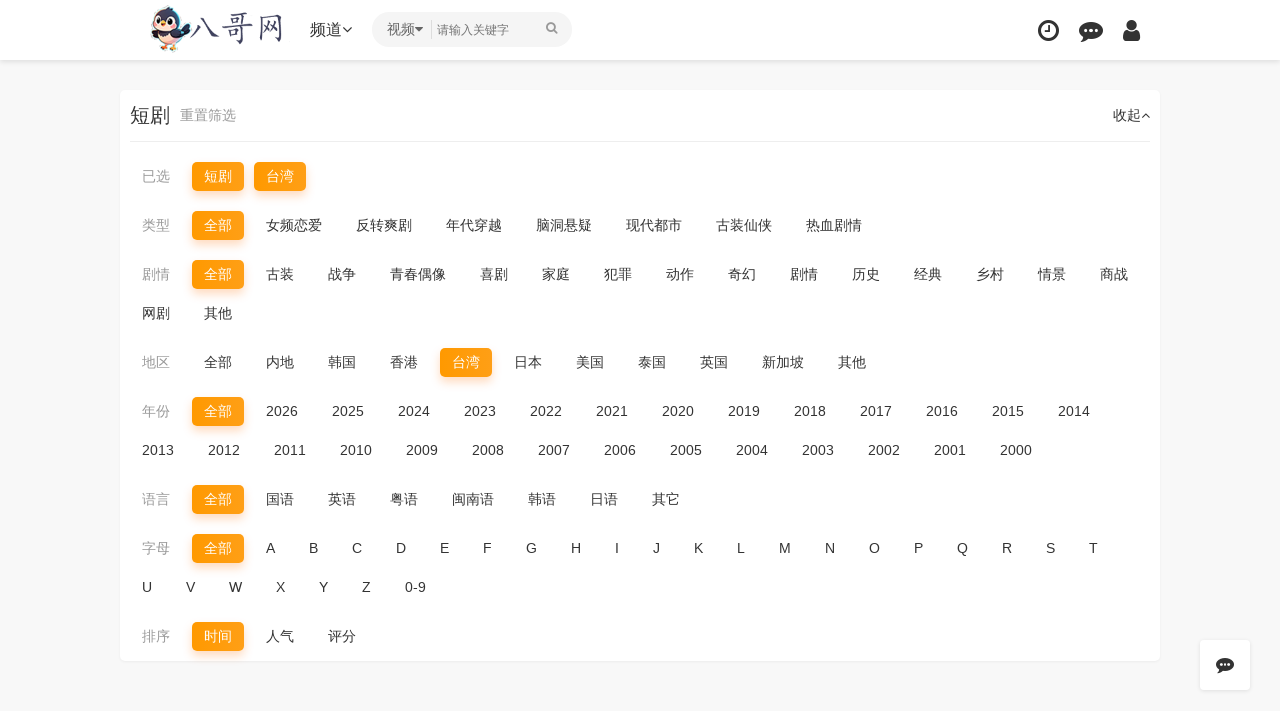

--- FILE ---
content_type: text/html; charset=utf-8
request_url: https://clyxmyw.com/vodshow/36-%E5%8F%B0%E6%B9%BE----------.html
body_size: 5312
content:
<!DOCTYPE html><html><head><meta http-equiv="Content-Type" content="text/html; charset=utf-8" /><title>台湾短剧高清完整版免费观看全集_第1页_热门短剧大全-八哥网</title><meta name="keywords" content="台湾台湾短剧高清完整版免费观看全集,热门短剧大全,第1页,八哥网" /><meta name="description" content="八哥网为你提供台湾短剧高清完整版免费观看全集。" /><meta name="renderer" content="webkit|ie-comp|ie-stand"><meta name="viewport" content="width=device-width, initial-scale=1.0, maximum-scale=1.0, user-scalable=0"><link rel="shortcut icon" href="/template/reying//images/favicon.png" type="image/x-icon"/><link rel="stylesheet" href="/template/reying/css/mytheme-font.css" type="text/css" /><link rel="stylesheet" href="/template/reying/css/mytheme-ui.css" type="text/css" /><link rel="stylesheet" href="/template/reying/css/mytheme-site.css" type="text/css" /><link rel="stylesheet" href="/template/reying/css/mytheme-share.css" type="text/css" /><link rel="stylesheet" href="/template/reying/css/mytheme-color.css" type="text/css" name="default" /><link rel="stylesheet" href="/template/reying/css/mytheme-color.css" type="text/css" name="skin" disabled/><link rel="stylesheet" href="/template/reying/css/mytheme-color1.css" type="text/css" name="skin" disabled/><link rel="stylesheet" href="/template/reying/css/mytheme-color2.css" type="text/css" name="skin" disabled/><link rel="stylesheet" href="/template/reying/css/mytheme-color3.css" type="text/css" name="skin" disabled/><script>var maccms={"path":"","mid":"","url":"www.clyxmyw.com","wapurl":"www.clyxmyw.com","mob_status":"0"};var myui={"tpl":"www.clyxmyw.com","shortapi":"","bdapi":"http://bdimg.share.baidu.com/static/api/js/share.js","thunderurl":"//open.thunderurl.com/thunder-link.js"};</script><script type="text/javascript" src="/template/reying/js/jquery.min.js?v=3.3.1"></script><script type="text/javascript" src="/template/reying/js/layer/layer.js?v3.1.1"></script><script type="text/javascript" src="/template/reying/js/mytheme-site.js"></script><script type="text/javascript" src="/template/reying/js/mytheme-ui.js"></script><script type="text/javascript" src="/template/reying/js/mytheme-cms.js"></script><script type="text/javascript" src="/static/js/home.js"></script><style type="text/css">body{ font-family:"Microsoft YaHei","微软雅黑","STHeiti","WenQuanYi Micro Hei", SimSun, sans-serif; padding-top: 90px;}.myui-header__top{ position: fixed;} body.active{padding-top: 60px;}[class*=col-],.myui-content__list li,.myui-vodlist__media.col li{ padding: 10px}.btn{ border-radius: 5px;}.myui-vodlist__thumb{ border-radius:5px; padding-top:150%; background: url(/template/reying/images/loading.gif) no-repeat;}.myui-vodlist__thumb.square{ padding-top: 100%; background: url(http://tva1.sinaimg.cn/large/0060lm7Tly1g5babop7czj30gb0e9tbc.jpg) no-repeat;}.myui-vodlist__thumb.wide{ padding-top: 60%; background: url(/template/reying/images/loading2.gif) no-repeat;}.myui-vodlist__thumb.actor{ padding-top: 140%;}.flickity-prev-next-button.previous{ left: 10px;}.flickity-prev-next-button.next{ right: 10px;}.myui-sidebar{ padding: 0 0 0 20px;}.myui-panel{ margin-bottom: 20px; border-radius: 5px;}.myui-panel-mb{ margin-bottom: 20px;}.myui-player__item .fixed{ width: 500px;}.myui-vodlist__text li a,.myui-vodlist__media li{ padding: 10px 0;}.myui-screen__list{ padding: 10px 10px 0;}.myui-screen__list li{ margin-bottom: 10px; margin-right: 10px;}.myui-page{ padding: 0 10px;}.myui-extra{ right: 20px; bottom: 30px;}@media (min-width: 1200px){.container{ max-width: 1920px;}.container{ padding-left: 120px; padding-right: 120px;}.container.min{ width: 1200px; padding: 0;}}@media (max-width: 767px){body,body.active{ padding-bottom: 50px;}[class*=col-],.myui-panel,.myui-content__list li{ padding: 5px}.flickity-prev-next-button.previous{ left: 5px;}.flickity-prev-next-button.next{ right: 5px;}.myui-vodlist__text li a,.myui-vodlist__media li{ padding: 10px 0;}.myui-screen__list{ padding: 10px 5px 0;}.myui-screen__list li{ margin-bottom: 5px; margin-right: 5px;}.myui-extra{ right: 20px; bottom: 50px;}.myui-page{ padding: 0 5px;}}.myui-topbg{ position: absolute; top: 0; left: 0; right: 0; width: 100%; }</style></head><body><header class="myui-header__top clearfix" id="header-top"><div class="container"><div class="row"><div class="myui-header_bd clearfix"><div class="myui-header__logo" style="padding-top: 5px;"><a class="logo" href="/"><img class="img-responsive hidden-xs" src="/upload/site/20251207-1/ed8014b731df3b3614dee771465c9411.png" style="width:150px;height:50px"/><img class="img-responsive visible-xs" src="/upload/site/20251207-1/ed8014b731df3b3614dee771465c9411.png" style="width:120px;height:40px"/></div><ul class="myui-header__menu nav-menu"><li class=" visible-inline-lg">首页</a></li><li class=" visible-inline-lg"><a href="/vodtype/1.html">电影</a></li><li class=" visible-inline-lg"><a href="/vodtype/2.html">电视剧</a></li><li class=" visible-inline-lg"><a href="/vodtype/3.html">综艺</a></li><li class=" visible-inline-lg"><a href="/vodtype/4.html">动漫</a></li><li class=" visible-inline-lg"><a href="/vodtype/35.html">动画片</a></li><li class="active visible-inline-lg"><a href="/vodtype/36.html">短剧</a></li><li class="dropdown-hover"><a href="javascript:;">频道<i class="fa fa-angle-down"></i></a><div class="dropdown-box bottom fadeInDown clearfix"><ul class="item nav-list clearfix"><li class="col-lg-5 col-md-5 col-sm-5 col-xs-3"><a class="btn btn-sm btn-block btn-default" href="/">首页</a></li><li class="col-lg-5 col-md-5 col-sm-5 col-xs-3"><a class="btn btn-sm btn-block btn-default" href="/vodtype/1.html">电影</a></li><li class="col-lg-5 col-md-5 col-sm-5 col-xs-3"><a class="btn btn-sm btn-block btn-default" href="/vodtype/2.html">电视剧</a></li><li class="col-lg-5 col-md-5 col-sm-5 col-xs-3"><a class="btn btn-sm btn-block btn-default" href="/vodtype/3.html">综艺</a></li><li class="col-lg-5 col-md-5 col-sm-5 col-xs-3"><a class="btn btn-sm btn-block btn-default" href="/vodtype/4.html">动漫</a></li><li class="col-lg-5 col-md-5 col-sm-5 col-xs-3"><a class="btn btn-sm btn-block btn-default" href="/vodtype/35.html">动画片</a></li><li class="col-lg-5 col-md-5 col-sm-5 col-xs-3"><a class="btn btn-sm btn-block btn-warm" href="/vodtype/36.html">短剧</a></li><li class="col-lg-5 col-md-5 col-sm-5 col-xs-3"><a class="btn btn-sm btn-block btn-default" href="/vodtype/6.html">动作片</a></li><li class="col-lg-5 col-md-5 col-sm-5 col-xs-3"><a class="btn btn-sm btn-block btn-default" href="/vodtype/7.html">喜剧片</a></li><li class="col-lg-5 col-md-5 col-sm-5 col-xs-3"><a class="btn btn-sm btn-block btn-default" href="/vodtype/8.html">爱情片</a></li><li class="col-lg-5 col-md-5 col-sm-5 col-xs-3"><a class="btn btn-sm btn-block btn-default" href="/vodtype/9.html">科幻片</a></li><li class="col-lg-5 col-md-5 col-sm-5 col-xs-3"><a class="btn btn-sm btn-block btn-default" href="/vodtype/10.html">恐怖片</a></li><li class="col-lg-5 col-md-5 col-sm-5 col-xs-3"><a class="btn btn-sm btn-block btn-default" href="/vodtype/11.html">剧情片</a></li><li class="col-lg-5 col-md-5 col-sm-5 col-xs-3"><a class="btn btn-sm btn-block btn-default" href="/vodtype/12.html">战争片</a></li><li class="col-lg-5 col-md-5 col-sm-5 col-xs-3"><a class="btn btn-sm btn-block btn-default" href="/vodtype/24.html">纪录片</a></li><li class="col-lg-5 col-md-5 col-sm-5 col-xs-3"><a class="btn btn-sm btn-block btn-default" href="/vodtype/44.html">香港电影</a></li><li class="col-lg-5 col-md-5 col-sm-5 col-xs-3"><a class="btn btn-sm btn-block btn-default" href="/vodtype/45.html">动漫电影</a></li><li class="col-lg-5 col-md-5 col-sm-5 col-xs-3"><a class="btn btn-sm btn-block btn-default" href="/vodtype/13.html">国产剧</a></li><li class="col-lg-5 col-md-5 col-sm-5 col-xs-3"><a class="btn btn-sm btn-block btn-default" href="/vodtype/14.html">港剧</a></li><li class="col-lg-5 col-md-5 col-sm-5 col-xs-3"><a class="btn btn-sm btn-block btn-default" href="/vodtype/15.html">台剧</a></li><li class="col-lg-5 col-md-5 col-sm-5 col-xs-3"><a class="btn btn-sm btn-block btn-default" href="/vodtype/16.html">日剧</a></li></ul></div></li></ul><script type="text/javascript" src="/template/reying/js/jquery.autocomplete.js"></script><div class="myui-header__search search-box"><a class="search-select dropdown-hover" href="javascript:;"><span class="text">视频</span><i class="fa fa-caret-down"></i><div class="dropdown-box bottom fadeInDown"><ul class="item"><li class="vod" data-action="/vodsearch/-------------.html">视频</li></ul></div></a><form id="search" name="search" method="get" action="/vodsearch/-------------.html" onSubmit="return qrsearch();"><input type="text" id="wd" name="wd" class="search_wd form-control" value="" placeholder="请输入关键字" autocomplete="off" style=" padding-left: 65px; background-color: ;" /><button class="submit search_submit" id="searchbutton" type="submit" name="submit"><i class="fa fa-search"></i></button></form><a class="search-close visible-xs" href="javascript:;"><i class="fa fa-close"></i></a><div class="search-dropdown-hot dropdown-box bottom fadeInDown"><div class="item"><p class="text-muted">热门搜索</p><p><a class="text-333" href="/vodsearch/%E5%8F%98%E5%BD%A2%E9%87%91%E5%88%9A-------------.html" title=""><span class="badge badge-first">1</span>变形金刚</a></p><p><a class="text-333" href="/vodsearch/%E7%81%AB%E5%BD%B1%E5%BF%8D%E8%80%85-------------.html" title=""><span class="badge badge-second">2</span>火影忍者</a></p><p><a class="text-333" href="/vodsearch/%E5%A4%8D%E4%BB%87%E8%80%85%E8%81%94%E7%9B%9F-------------.html" title=""><span class="badge badge-third">3</span>复仇者联盟</a></p><p><a class="text-333" href="/vodsearch/%E6%88%98%E7%8B%BC-------------.html" title=""><span class="badge">4</span>战狼</a></p><p><a class="text-333" href="/vodsearch/%E7%BA%A2%E6%B5%B7%E8%A1%8C%E5%8A%A8-------------.html" title=""><span class="badge">5</span>红海行动</a></p></div></div></div><ul class="myui-header__user"><li class="visible-xs"><a class="open-search" href="javascript:;"><i class="fa fa-search"></i></a></li><li class="dropdown-hover"><a href="javascript:;" title="播放记录"><i class="fa fa-clock-o"></i></a><div class="dropdown-box fadeInDown"><div class="item clearfix"><p class="text-muted"><a class="text-red pull-right" href="javascript:;" onclick="MyTheme.Cookie.Del('history','您确定要清除记录吗？');">[清空]</a>播放记录</p><div class="history-list clearfix"><script type="text/javascript">var history_get = MyTheme.Cookie.Get("history");if(history_get){ var json=eval("("+history_get+")"); for(i=0;i<json.length;i++){ document.write("<p><a class='text-333' href='"+json[i].link+"' title='"+json[i].name+"'><span class='pull-right text-red'>"+json[i].part+"</span>"+json[i].name+"</a></p>"); }} else {document.write("<p style='padding: 80px 0; text-align: center'>您还没有看过影片哦</p>"); }</script></div></div></div></li><li><a href="/gbook.html" title="留言反馈"><i class="fa fa-commenting"></i></a></li><li><a href="javascript:;" onclick="Myui.User.Login();"><i class="fa fa-user"></i></a></li></ul></div></div></div></header><div class="container"><div class="row"><div class="myui-panel myui-panel-bg2 clearfix"><div class="myui-panel-box clearfix"><div class="myui-panel_hd"><div class="myui-panel__head active bottom-line clearfix"><a class="slideDown-btn more pull-right" href="javascript:;">收起<i class="fa fa-angle-up"></i></a><h3 class="title">短剧</h3><a class="more text-muted" href="/vodshow/36-----------.html">重置筛选</a></div></div><div class="myui-panel_bd"><div class="slideDown-box"><ul class="myui-screen__list nav-slide clearfix" data-align="left"><li><a class="text-muted btn">已选</a></li><li><a class="btn btn-warm">短剧</a></li><li><a class="btn btn-warm">台湾</a></li></ul><ul class="myui-screen__list nav-slide clearfix" data-align="left"><li><a class="text-muted btn">类型</a></li><li><a class="btn btn-warm" href="/vodshow/36-----------.html">全部</a></li><li ><a class="btn" href="/vodshow/37-----------.html">女频恋爱</a></li><li ><a class="btn" href="/vodshow/38-----------.html">反转爽剧</a></li><li ><a class="btn" href="/vodshow/39-----------.html">年代穿越</a></li><li ><a class="btn" href="/vodshow/40-----------.html">脑洞悬疑</a></li><li ><a class="btn" href="/vodshow/41-----------.html">现代都市</a></li><li ><a class="btn" href="/vodshow/42-----------.html">古装仙侠</a></li><li ><a class="btn" href="/vodshow/43-----------.html">热血剧情</a></li></ul><ul class="myui-screen__list nav-slide clearfix" data-align="left"><li><a class="btn text-muted">剧情</a></li><li><a class="btn btn-warm" href="/vodshow/36-%E5%8F%B0%E6%B9%BE----------.html">全部</a></li><li><a class="btn" href="/vodshow/36-%E5%8F%B0%E6%B9%BE--%E5%8F%A4%E8%A3%85--------.html">古装</a></li><li><a class="btn" href="/vodshow/36-%E5%8F%B0%E6%B9%BE--%E6%88%98%E4%BA%89--------.html">战争</a></li><li><a class="btn" href="/vodshow/36-%E5%8F%B0%E6%B9%BE--%E9%9D%92%E6%98%A5%E5%81%B6%E5%83%8F--------.html">青春偶像</a></li><li><a class="btn" href="/vodshow/36-%E5%8F%B0%E6%B9%BE--%E5%96%9C%E5%89%A7--------.html">喜剧</a></li><li><a class="btn" href="/vodshow/36-%E5%8F%B0%E6%B9%BE--%E5%AE%B6%E5%BA%AD--------.html">家庭</a></li><li><a class="btn" href="/vodshow/36-%E5%8F%B0%E6%B9%BE--%E7%8A%AF%E7%BD%AA--------.html">犯罪</a></li><li><a class="btn" href="/vodshow/36-%E5%8F%B0%E6%B9%BE--%E5%8A%A8%E4%BD%9C--------.html">动作</a></li><li><a class="btn" href="/vodshow/36-%E5%8F%B0%E6%B9%BE--%E5%A5%87%E5%B9%BB--------.html">奇幻</a></li><li><a class="btn" href="/vodshow/36-%E5%8F%B0%E6%B9%BE--%E5%89%A7%E6%83%85--------.html">剧情</a></li><li><a class="btn" href="/vodshow/36-%E5%8F%B0%E6%B9%BE--%E5%8E%86%E5%8F%B2--------.html">历史</a></li><li><a class="btn" href="/vodshow/36-%E5%8F%B0%E6%B9%BE--%E7%BB%8F%E5%85%B8--------.html">经典</a></li><li><a class="btn" href="/vodshow/36-%E5%8F%B0%E6%B9%BE--%E4%B9%A1%E6%9D%91--------.html">乡村</a></li><li><a class="btn" href="/vodshow/36-%E5%8F%B0%E6%B9%BE--%E6%83%85%E6%99%AF--------.html">情景</a></li><li><a class="btn" href="/vodshow/36-%E5%8F%B0%E6%B9%BE--%E5%95%86%E6%88%98--------.html">商战</a></li><li><a class="btn" href="/vodshow/36-%E5%8F%B0%E6%B9%BE--%E7%BD%91%E5%89%A7--------.html">网剧</a></li><li><a class="btn" href="/vodshow/36-%E5%8F%B0%E6%B9%BE--%E5%85%B6%E4%BB%96--------.html">其他</a></li></ul><ul class="myui-screen__list nav-slide clearfix" data-align="left"><li><a class="btn text-muted">地区</a></li><li><a class="btn" href="/vodshow/36-----------.html">全部</a></li><li><a class="btn" href="/vodshow/36-%E5%86%85%E5%9C%B0----------.html">内地</a></li><li><a class="btn" href="/vodshow/36-%E9%9F%A9%E5%9B%BD----------.html">韩国</a></li><li><a class="btn" href="/vodshow/36-%E9%A6%99%E6%B8%AF----------.html">香港</a></li><li><a class="btn btn-warm" href="/vodshow/36-%E5%8F%B0%E6%B9%BE----------.html">台湾</a></li><li><a class="btn" href="/vodshow/36-%E6%97%A5%E6%9C%AC----------.html">日本</a></li><li><a class="btn" href="/vodshow/36-%E7%BE%8E%E5%9B%BD----------.html">美国</a></li><li><a class="btn" href="/vodshow/36-%E6%B3%B0%E5%9B%BD----------.html">泰国</a></li><li><a class="btn" href="/vodshow/36-%E8%8B%B1%E5%9B%BD----------.html">英国</a></li><li><a class="btn" href="/vodshow/36-%E6%96%B0%E5%8A%A0%E5%9D%A1----------.html">新加坡</a></li><li><a class="btn" href="/vodshow/36-%E5%85%B6%E4%BB%96----------.html">其他</a></li></ul><ul class="myui-screen__list nav-slide clearfix" data-align="left"><li><a class="btn text-muted">年份</a></li><li><a class="btn btn-warm" href="/vodshow/36-%E5%8F%B0%E6%B9%BE----------.html">全部</a></li><li><a class="btn" href="/vodshow/36-%E5%8F%B0%E6%B9%BE----------2026.html">2026</a></li><li><a class="btn" href="/vodshow/36-%E5%8F%B0%E6%B9%BE----------2025.html">2025</a></li><li><a class="btn" href="/vodshow/36-%E5%8F%B0%E6%B9%BE----------2024.html">2024</a></li><li><a class="btn" href="/vodshow/36-%E5%8F%B0%E6%B9%BE----------2023.html">2023</a></li><li><a class="btn" href="/vodshow/36-%E5%8F%B0%E6%B9%BE----------2022.html">2022</a></li><li><a class="btn" href="/vodshow/36-%E5%8F%B0%E6%B9%BE----------2021.html">2021</a></li><li><a class="btn" href="/vodshow/36-%E5%8F%B0%E6%B9%BE----------2020.html">2020</a></li><li><a class="btn" href="/vodshow/36-%E5%8F%B0%E6%B9%BE----------2019.html">2019</a></li><li><a class="btn" href="/vodshow/36-%E5%8F%B0%E6%B9%BE----------2018.html">2018</a></li><li><a class="btn" href="/vodshow/36-%E5%8F%B0%E6%B9%BE----------2017.html">2017</a></li><li><a class="btn" href="/vodshow/36-%E5%8F%B0%E6%B9%BE----------2016.html">2016</a></li><li><a class="btn" href="/vodshow/36-%E5%8F%B0%E6%B9%BE----------2015.html">2015</a></li><li><a class="btn" href="/vodshow/36-%E5%8F%B0%E6%B9%BE----------2014.html">2014</a></li><li><a class="btn" href="/vodshow/36-%E5%8F%B0%E6%B9%BE----------2013.html">2013</a></li><li><a class="btn" href="/vodshow/36-%E5%8F%B0%E6%B9%BE----------2012.html">2012</a></li><li><a class="btn" href="/vodshow/36-%E5%8F%B0%E6%B9%BE----------2011.html">2011</a></li><li><a class="btn" href="/vodshow/36-%E5%8F%B0%E6%B9%BE----------2010.html">2010</a></li><li><a class="btn" href="/vodshow/36-%E5%8F%B0%E6%B9%BE----------2009.html">2009</a></li><li><a class="btn" href="/vodshow/36-%E5%8F%B0%E6%B9%BE----------2008.html">2008</a></li><li><a class="btn" href="/vodshow/36-%E5%8F%B0%E6%B9%BE----------2007.html">2007</a></li><li><a class="btn" href="/vodshow/36-%E5%8F%B0%E6%B9%BE----------2006.html">2006</a></li><li><a class="btn" href="/vodshow/36-%E5%8F%B0%E6%B9%BE----------2005.html">2005</a></li><li><a class="btn" href="/vodshow/36-%E5%8F%B0%E6%B9%BE----------2004.html">2004</a></li><li><a class="btn" href="/vodshow/36-%E5%8F%B0%E6%B9%BE----------2003.html">2003</a></li><li><a class="btn" href="/vodshow/36-%E5%8F%B0%E6%B9%BE----------2002.html">2002</a></li><li><a class="btn" href="/vodshow/36-%E5%8F%B0%E6%B9%BE----------2001.html">2001</a></li><li><a class="btn" href="/vodshow/36-%E5%8F%B0%E6%B9%BE----------2000.html">2000</a></li></ul><ul class="myui-screen__list nav-slide clearfix" data-align="left"><li><a class="btn text-muted">语言</a></li><li><a class="btn btn-warm" href="/vodshow/36-%E5%8F%B0%E6%B9%BE----------.html">全部</a></li><li><a class="btn" href="/vodshow/36-%E5%8F%B0%E6%B9%BE---%E5%9B%BD%E8%AF%AD-------.html">国语</a></li><li><a class="btn" href="/vodshow/36-%E5%8F%B0%E6%B9%BE---%E8%8B%B1%E8%AF%AD-------.html">英语</a></li><li><a class="btn" href="/vodshow/36-%E5%8F%B0%E6%B9%BE---%E7%B2%A4%E8%AF%AD-------.html">粤语</a></li><li><a class="btn" href="/vodshow/36-%E5%8F%B0%E6%B9%BE---%E9%97%BD%E5%8D%97%E8%AF%AD-------.html">闽南语</a></li><li><a class="btn" href="/vodshow/36-%E5%8F%B0%E6%B9%BE---%E9%9F%A9%E8%AF%AD-------.html">韩语</a></li><li><a class="btn" href="/vodshow/36-%E5%8F%B0%E6%B9%BE---%E6%97%A5%E8%AF%AD-------.html">日语</a></li><li><a class="btn" href="/vodshow/36-%E5%8F%B0%E6%B9%BE---%E5%85%B6%E5%AE%83-------.html">其它</a></li></ul><ul class="myui-screen__list nav-slide clearfix" data-align="left"><li><a class="btn text-muted">字母</a></li><li><a class="btn btn-warm" href="/vodshow/36-%E5%8F%B0%E6%B9%BE----------.html">全部</a></li><li><a class="btn" href="/vodshow/36-%E5%8F%B0%E6%B9%BE----A------.html">A</a></li><li><a class="btn" href="/vodshow/36-%E5%8F%B0%E6%B9%BE----B------.html">B</a></li><li><a class="btn" href="/vodshow/36-%E5%8F%B0%E6%B9%BE----C------.html">C</a></li><li><a class="btn" href="/vodshow/36-%E5%8F%B0%E6%B9%BE----D------.html">D</a></li><li><a class="btn" href="/vodshow/36-%E5%8F%B0%E6%B9%BE----E------.html">E</a></li><li><a class="btn" href="/vodshow/36-%E5%8F%B0%E6%B9%BE----F------.html">F</a></li><li><a class="btn" href="/vodshow/36-%E5%8F%B0%E6%B9%BE----G------.html">G</a></li><li><a class="btn" href="/vodshow/36-%E5%8F%B0%E6%B9%BE----H------.html">H</a></li><li><a class="btn" href="/vodshow/36-%E5%8F%B0%E6%B9%BE----I------.html">I</a></li><li><a class="btn" href="/vodshow/36-%E5%8F%B0%E6%B9%BE----J------.html">J</a></li><li><a class="btn" href="/vodshow/36-%E5%8F%B0%E6%B9%BE----K------.html">K</a></li><li><a class="btn" href="/vodshow/36-%E5%8F%B0%E6%B9%BE----L------.html">L</a></li><li><a class="btn" href="/vodshow/36-%E5%8F%B0%E6%B9%BE----M------.html">M</a></li><li><a class="btn" href="/vodshow/36-%E5%8F%B0%E6%B9%BE----N------.html">N</a></li><li><a class="btn" href="/vodshow/36-%E5%8F%B0%E6%B9%BE----O------.html">O</a></li><li><a class="btn" href="/vodshow/36-%E5%8F%B0%E6%B9%BE----P------.html">P</a></li><li><a class="btn" href="/vodshow/36-%E5%8F%B0%E6%B9%BE----Q------.html">Q</a></li><li><a class="btn" href="/vodshow/36-%E5%8F%B0%E6%B9%BE----R------.html">R</a></li><li><a class="btn" href="/vodshow/36-%E5%8F%B0%E6%B9%BE----S------.html">S</a></li><li><a class="btn" href="/vodshow/36-%E5%8F%B0%E6%B9%BE----T------.html">T</a></li><li><a class="btn" href="/vodshow/36-%E5%8F%B0%E6%B9%BE----U------.html">U</a></li><li><a class="btn" href="/vodshow/36-%E5%8F%B0%E6%B9%BE----V------.html">V</a></li><li><a class="btn" href="/vodshow/36-%E5%8F%B0%E6%B9%BE----W------.html">W</a></li><li><a class="btn" href="/vodshow/36-%E5%8F%B0%E6%B9%BE----X------.html">X</a></li><li><a class="btn" href="/vodshow/36-%E5%8F%B0%E6%B9%BE----Y------.html">Y</a></li><li><a class="btn" href="/vodshow/36-%E5%8F%B0%E6%B9%BE----Z------.html">Z</a></li><li><a class="btn" href="/vodshow/36-%E5%8F%B0%E6%B9%BE----0-9------.html">0-9</a></li></ul></div><ul class="myui-screen__list nav-slide clearfix" data-align="left"><li><a class="btn text-muted">排序</a></li><li><a class="btn btn-warm" href="/vodshow/36-%E5%8F%B0%E6%B9%BE-time---------.html">时间</a></li><li><a class="btn" href="/vodshow/36-%E5%8F%B0%E6%B9%BE-hits---------.html">人气</a></li><li><a class="btn" href="/vodshow/36-%E5%8F%B0%E6%B9%BE-score---------.html">评分</a></li></ul></div></div></div><div class="myui-panel myui-panel-bg clearfix"><div class="myui-panel-box clearfix"><div class="myui-panel_bd"><ul class="myui-vodlist clearfix"></ul></div></div></div></div></div><div class="myui-foot clearfix"><div class="container min"><div class="row"><div class="col-pd text-center masked">本站所有视频和图片均来自互联网收集而来，本网站只提供web页面服务，并不提供资源存储，也不参与录制、上传<br>若本站收录的节目无意侵犯了贵司版权，请发邮件至 （我们会在3个工作日内删除侵权内容，谢谢。）</br>八哥网是一个优秀的手机电影网站，给你提供最新的高清电影电视剧免费在线观看，极致的播放速度给你不一样的观影体验。<p class="hidden-xs"><a target="_blank" href="/rss.xml">RSS订阅</a><span class="split-line"></span><a target="_blank" href="/rss/baidu.xml">百度蜘蛛</a><span class="split-line"></span><a target="_blank" href="/rss/google.xml">谷歌地图</a><span class="split-line"></span><a target="_blank" href="/rss/bing.xml">必应地图</a><span class="split-line"></span><a target="_blank" href="/rss/so.xml">360地图</a><span class="split-line"></span><a target="_blank" href="/rss/sogou.xml">搜狗地图</a></p><p class="margin-0">Copyright © 2022-2028 by 八哥网 </p></div></div></div></div><div class="myui-msg__form ajax_login" style="display: none; width: 290px; padding: 50px 30px 20px; margin: 0; box-shadow: none;"><div class="myui-panel clearfix"><div class="myui-panel-box clearfix"><div class="myui-panel_bd"><div class="myui-msg__head text-center"><p>登录账号</p></div><form class="mac_login_form"><p><input type="text" class="form-control" name="user_name" placeholder="手机/登录账号"></p><p><input type="password" class="form-control" name="user_pwd" placeholder="登录密码"></p><p><a href="javascript:;" class="btn btn-block btn-primary login_form_submit">登录</a></p><p><a class="pull-right" href="/user/reg.html">注册</a><a href="/user/findpass.html">忘记密码</a></p></form></div></div></div></div><div class="myui-panel-bg myui-nav__tabbar"><a class="item" href="/"><p style="padding: 5px 10px;" class="btn">首页</p></a><a class="item" href="/vodtype/1.html"><p style="padding: 5px 10px;" class="btn">电影</p></a><a class="item" href="/vodtype/2.html"><p style="padding: 5px 10px;" class="btn">电视剧</p></a><a class="item" href="/vodtype/3.html"><p style="padding: 5px 10px;" class="btn">综艺</p></a><a class="item" href="/vodtype/4.html"><p style="padding: 5px 10px;" class="btn">动漫</p></a><a class="item" href="/user/login.html"><p style="padding: 5px 10px;" class="btn">会员</p></a></div><ul class="myui-extra clearfix"><li><a class="hidden-xs" href="/gbook.html" title="留言反馈"><i class="fa fa-commenting"></i></a></li></ul><script type="text/javascript">MyTheme.Images.Qrcode.Init();MyTheme.Link.Short();MyTheme.Other.Skin();MyTheme.Other.Share();</script><div class="hide"></div></body></html>

--- FILE ---
content_type: text/javascript
request_url: https://clyxmyw.com/static/js/home.js
body_size: 8991
content:

String.prototype.replaceAll  = function(s1,s2){ return this.replace(new RegExp(s1,"gm"),s2); }
String.prototype.trim=function(){ return this.replace(/(^\s*)|(\s*$)/g, ""); }
var base64EncodeChars="ABCDEFGHIJKLMNOPQRSTUVWXYZabcdefghijklmnopqrstuvwxyz0123456789+/";var base64DecodeChars=new Array(-1,-1,-1,-1,-1,-1,-1,-1,-1,-1,-1,-1,-1,-1,-1,-1,-1,-1,-1,-1,-1,-1,-1,-1,-1,-1,-1,-1,-1,-1,-1,-1,-1,-1,-1,-1,-1,-1,-1,-1,-1,-1,-1,62,-1,-1,-1,63,52,53,54,55,56,57,58,59,60,61,-1,-1,-1,-1,-1,-1,-1,0,1,2,3,4,5,6,7,8,9,10,11,12,13,14,15,16,17,18,19,20,21,22,23,24,25,-1,-1,-1,-1,-1,-1,26,27,28,29,30,31,32,33,34,35,36,37,38,39,40,41,42,43,44,45,46,47,48,49,50,51,-1,-1,-1,-1,-1);function base64encode(str){var out,i,len;var c1,c2,c3;len=str.length;i=0;out="";while(i<len){c1=str.charCodeAt(i++)&0xff;if(i==len){out+=base64EncodeChars.charAt(c1>>2);out+=base64EncodeChars.charAt((c1&0x3)<<4);out+="==";break}c2=str.charCodeAt(i++);if(i==len){out+=base64EncodeChars.charAt(c1>>2);out+=base64EncodeChars.charAt(((c1&0x3)<<4)|((c2&0xF0)>>4));out+=base64EncodeChars.charAt((c2&0xF)<<2);out+="=";break}c3=str.charCodeAt(i++);out+=base64EncodeChars.charAt(c1>>2);out+=base64EncodeChars.charAt(((c1&0x3)<<4)|((c2&0xF0)>>4));out+=base64EncodeChars.charAt(((c2&0xF)<<2)|((c3&0xC0)>>6));out+=base64EncodeChars.charAt(c3&0x3F)}return out}function base64decode(str){var c1,c2,c3,c4;var i,len,out;len=str.length;i=0;out="";while(i<len){do{c1=base64DecodeChars[str.charCodeAt(i++)&0xff]}while(i<len&&c1==-1);if(c1==-1)break;do{c2=base64DecodeChars[str.charCodeAt(i++)&0xff]}while(i<len&&c2==-1);if(c2==-1)break;out+=String.fromCharCode((c1<<2)|((c2&0x30)>>4));do{c3=str.charCodeAt(i++)&0xff;if(c3==61)return out;c3=base64DecodeChars[c3]}while(i<len&&c3==-1);if(c3==-1)break;out+=String.fromCharCode(((c2&0XF)<<4)|((c3&0x3C)>>2));do{c4=str.charCodeAt(i++)&0xff;if(c4==61)return out;c4=base64DecodeChars[c4]}while(i<len&&c4==-1);if(c4==-1)break;out+=String.fromCharCode(((c3&0x03)<<6)|c4)}return out}function utf16to8(str){var out,i,len,c;out="";len=str.length;for(i=0;i<len;i++){c=str.charCodeAt(i);if((c>=0x0001)&&(c<=0x007F)){out+=str.charAt(i)}else if(c>0x07FF){out+=String.fromCharCode(0xE0|((c>>12)&0x0F));out+=String.fromCharCode(0x80|((c>>6)&0x3F));out+=String.fromCharCode(0x80|((c>>0)&0x3F))}else{out+=String.fromCharCode(0xC0|((c>>6)&0x1F));out+=String.fromCharCode(0x80|((c>>0)&0x3F))}}return out}function utf8to16(str){var out,i,len,c;var char2,char3;out="";len=str.length;i=0;while(i<len){c=str.charCodeAt(i++);switch(c>>4){case 0:case 1:case 2:case 3:case 4:case 5:case 6:case 7:out+=str.charAt(i-1);break;case 12:case 13:char2=str.charCodeAt(i++);out+=String.fromCharCode(((c&0x1F)<<6)|(char2&0x3F));break;case 14:char2=str.charCodeAt(i++);char3=str.charCodeAt(i++);out+=String.fromCharCode(((c&0x0F)<<12)|((char2&0x3F)<<6)|((char3&0x3F)<<0));break}}return out}

var MAC={
    'Url': document.URL,
    'Title': document.title,
    'UserAgent' : function(){
        var ua = navigator.userAgent;//navigator.appVersion
        return {
            'mobile': !!ua.match(/AppleWebKit.*Mobile.*/), //是否为移动终端
            'ios': !!ua.match(/\(i[^;]+;( U;)? CPU.+Mac OS X/), //ios终端
            'android': ua.indexOf('Android') > -1 || ua.indexOf('Linux') > -1, //android终端或者uc浏览器
            'iPhone': ua.indexOf('iPhone') > -1 || ua.indexOf('Mac') > -1, //是否为iPhone或者QQHD浏览器
            'iPad': ua.indexOf('iPad') > -1, //是否iPad
            'trident': ua.indexOf('Trident') > -1, //IE内核
            'presto': ua.indexOf('Presto') > -1, //opera内核
            'webKit': ua.indexOf('AppleWebKit') > -1, //苹果、谷歌内核
            'gecko': ua.indexOf('Gecko') > -1 && ua.indexOf('KHTML') == -1, //火狐内核
            'weixin': ua.indexOf('MicroMessenger') > -1 //是否微信 ua.match(/MicroMessenger/i) == "micromessenger",
        };
    }(),
    'Copy': function(s){
        if (window.clipboardData){ window.clipboardData.setData("Text",s); }
        else{
            if( $("#mac_flash_copy").get(0) ==undefined ){ $('<div id="mac_flash_copy"></div>'); } else {$('#mac_flash_copy').html(''); }
            $('#mac_flash_copy').html('<embed src='+maccms.path+'"images/_clipboard.swf" FlashVars="clipboard='+escape(s)+'" width="0" height="0" type="application/x-shockwave-flash"></embed>');
        }
        MAC.Pop.Msg(100,20,'复制成功',1000);
    },
    'Home': function(o,u){
        try{
            o.style.behavior='url(#default#homepage)'; o.setHomePage(u);
        }
        catch(e){
            if(window.netscape){
                try{netscape.security.PrivilegeManager.enablePrivilege("UniversalXPConnect");}
                catch(e){ MAC.Pop.Msg(150,40,'此操作被浏览器拒绝！请手动设置',1000); }
                var moz = Components.classes['@mozilla.org/preferences-service;1'].getService(Components.interfaces.nsIPrefBranch);
                moz.setCharPref('browser.startup.homepage',u);
            }
        }
    },
    'Fav': function(u,s){
        try{ window.external.addFavorite(u, s);}
        catch (e){
            try{window.sidebar.addPanel(s, u, "");}catch (e){ MAC.Pop.Msg(150,40,'加入收藏出错，请使用键盘Ctrl+D进行添加',1000); }
        }
    },
    'Open': function(u,w,h){
        window.open(u,'macopen1','toolbars=0, scrollbars=0, location=0, statusbars=0,menubars=0,resizable=yes,width='+w+',height='+h+'');
    },
    'Cookie': {
        'Set': function(name,value,days){
            var exp = new Date();
            exp.setTime(exp.getTime() + days*24*60*60*1000);
            var arr=document.cookie.match(new RegExp("(^| )"+name+"=([^;]*)(;|$)"));
            document.cookie=name+"="+encodeURIComponent(value)+";path=/;expires="+exp.toUTCString();
        },
        'Get': function(name){
            var arr = document.cookie.match(new RegExp("(^| )"+name+"=([^;]*)(;|$)"));
            if(arr != null){ return decodeURIComponent(arr[2]); return null; }
        },
        'Del': function(name){
            var exp = new Date();
            exp.setTime(exp.getTime()-1);
            var cval = this.Get(name);
            if(cval != null){ document.cookie = name+"="+encodeURIComponent(cval)+";path=/;expires="+exp.toUTCString(); }
        }
    },
    'GoBack':function(){
        var ldghost=document.domain;
        if(document.referrer.indexOf(ldghost)>0) {
            history.back();
        }
        else{
            window.location ="//"+ldghost;
        }
    },
    'Adaptive':function(){
        if(maccms.mob_status=='1' && maccms.url != maccms.wapurl){
            if(document.domain ==maccms.url && MAC.UserAgent.mobile){
                    location.href = location.href.replace(maccms.url,maccms.wapurl);
            }
            else if(document.domain ==maccms.wapurl && !MAC.UserAgent.mobile){
                location.href = location.href.replace(maccms.wapurl,maccms.url);
            }
        }
    },
    'CheckBox':{
        'All':function(n){
            $("input[name='"+n+"']").each(function() {
                this.checked = true;
            });
        },
        'Other':function(n){
            $("input[name='"+n+"']").each(function() {
                this.checked = !this.checked;
            });
        },
        'Count':function(n){
            var res=0;
            $("input[name='"+n+"']").each(function() {
                if(this.checked){ res++; }
            });
            return res;
        },
        'Ids':function(n){
            var res=[];
            $("input[name='"+n+"']").each(function() {
                if(this.checked){ res.push(this.value); }
            });
            return res.join(",");
        }
    },
    'Ajax':function(url,type,dataType,data,sfun,efun,cfun){
        type=type||'get';
        dataType=dataType||'json';
        data=data||'';
        efun=efun||'';
        cfun=cfun||'';

        $.ajax({
            url:url,
            type:type,
            dataType:dataType,
            data:data,
            timeout: 5000,
            beforeSend:function(XHR){

            },
            error:function(XHR,textStatus,errorThrown){
                if(efun) efun(XHR,textStatus,errorThrown);
            },
            success:function(data){
                sfun(data);
            },
            complete:function(XHR, TS){
                if(cfun) cfun(XHR, TS);
            }
        })
    },
    'Qrcode':{
        'Init':function(){
            $('.mac_qrcode').attr('src','//api.maccms.com/qrcode/index/w/150/h/150/url/' + MAC.Url);
        }
    },
    'Shorten': {
        'Init':function(){
            if($('.mac_shorten').length==0){
                return;
            }
            MAC.Shorten.Get();
        },
        'Get':function(url,call){
            url=url||location.href;
            MAC.Ajax('//api.maccms.com/shorten/index/url/'+ encodeURIComponent(url),'get','jsonp','',function(r){
                if (r.code == 1) {
                    if($('.mac_shorten').length>0) {
                        $('.mac_shorten').val(r.data.url_short);
                        $('.mac_shorten').html(r.data.url_short);
                    }
                    if(call){
                        call(r);
                    }

                }
            });
        }
    },
    'Image':{
        'Lazyload':{
            'Show': function(){
                try { $("img.lazy").lazyload(); }catch(e){};
            },
            'Box': function($id){
                $("img.lazy").lazyload({
                    container: $("#"+$id)
                });
            }
        }
    },
    'Verify': {
        'Init': function(){
            MAC.Verify.Focus();
            MAC.Verify.Click();
        },
        'Focus': function(){//验证码框焦点
            $('body').on("focus", ".mac_verify", function(){
                $(this).removeClass('mac_verify').after(MAC.Verify.Show());
                $(this).unbind();
            });
        },
        'Click': function(){//点击刷新
            $('body').on('click', 'img.mac_verify_img', function(){
                $(this).attr('src', maccms.path +'/index.php/verify/index.html?r='+Math.random());
            });
        },
        'Refresh':function(){
            $('.mac_verify_img').attr('src', maccms.path +'/index.php/verify/index.html?r='+Math.random());
        },
        'Show':function(){
            return '<img class="mac_verify_img" src="'+ maccms.path +'/index.php/verify/index.html?"  title="看不清楚? 换一张！">';
        }
    },
    'PageGo':{
        'Init':function() {
            $('.mac_page_go').click(function () {
                var that =$(this);
                var url = that.attr('data-url');
                var total = parseInt(that.attr('data-total'));
                var sp = that.attr('data-sp');
                var page= parseInt($('#page').val());

                if(page>0&&(page<=total)){
                    url=url.replace(sp + 'PAGELINK',sp + page).replace('PAGELINK',page);
                    location.href=url;
                }
                return false;
            });
        }
    },
    'Hits': {
        'Init':function() {
            if($('.mac_hits').length==0){
                return;
            }
            var $that = $(".mac_hits");

            MAC.Ajax(maccms.path + '/index.php/ajax/hits?mid='+$that.attr("data-mid")+'&id='+$that.attr("data-id")+'&type=update','get','json','',function(r){
                if (r.code == 1) {
                    $(".mac_hits").each(function(i){
                        $type = $(".mac_hits").eq(i).attr('data-type');
                        if($type != 'insert'){
                            $('.'+$type).html(eval('(r.data.' + $type + ')'));
                        }
                    });
                }
            });

        }
    },
    'Score': {
        'Init':function(){
            if($('.mac_score').length==0){
                return;
            }
            $('body').on('click', '.score_btn', function(e){
                MAC.Score.Submit();
            });

            MAC.Ajax(maccms.path+'/index.php/ajax/score?mid='+ $('.mac_score').attr('data-mid') +'&id=' +$('.mac_score').attr('data-id'),'post','json','',function(r){
                MAC.Score.View(r);
            },function(){
                $(".mac_score").html('评分加载失败');
            });

        },
        'Submit':function(){
            var $s = $('.mac_score').find("input[name='score']").val();
            MAC.Ajax(maccms.path+'/index.php/ajax/score?mid='+$('.mac_score').attr('data-mid')+'&id='+$('.mac_score').attr('data-id') + '&score='+ $s,'get','json','',function(r){
                MAC.Pop.Msg(100,20,r.msg,1000);
                if(r.code==1){
                    MAC.Score.View(r);
                }
            });
        },
        'View':function(r){
            $(".rating"+Math.floor(r.data.score)).attr('checked',true);
            $(".score_num").text(r.data.score_num);
            $(".score_all").text(r.data.score_all);
            $(".score_pjf").text(r.data.score);
        }
    },
    'Star': {
        'Init':function(){
            if($('.mac_star').length==0){
                return;
            }

            $('.mac_star').raty({
                starType: 'i',
                number: 5,
                numberMax : 5,
                half: true,
                score : function(){
                    return $(this).attr('data-score');
                },
                click: function(score, evt) {

                    MAC.Ajax(maccms.path+'/index.php/ajax/score?mid='+$('.mac_star').attr('data-mid')+'&id='+$('.mac_star').attr('data-id')+'&score='+(score*2),'get','json','',function(r){
                        if(json.status == 1){
                            $('.star_tips').html(r.data.score);
                        }else{
                            $('.star_box').attr('title', r.msg);
                        }
                    },function(){
                        $('.star_box').attr('title', '网络异常！');
                    });

                }
            });
        }
    },
    'Digg': {
        'Init':function(){
            $('body').on('click', '.digg_link', function(e){
                var $that = $(this);
                if($that.attr("data-id")){

                    MAC.Ajax(maccms.path + '/index.php/ajax/digg.html?mid='+$that.attr("data-mid")+'&id='+$that.attr("data-id")+'&type='+$that.attr("data-type"),'get','json','',function(r){
                        $that.addClass('disabled');
                        if(r.code == 1){
                            if($that.attr("data-type")=='up'){
                                $that.find('.digg_num').html(r.data.up);
                            }
                            else{
                                $that.find('.digg_num').html(r.data.down);
                            }
                        }
                        else{
                            $that.attr('title', r.msg);
                        }
                    });

                }
            });
        }
    },
    'Gbook':{
        'Login':0,
        'Verify':0,
        'Init':function(){
            $('body').on('keyup', '.gbook_content', function(e){
                MAC.Remaining($(this),200,'.gbook_remaining')
            });
            $('body').on('focus', '.gbook_content', function(e){
                if(MAC.Gbook.Login==1 && MAC.User.IsLogin!=1){
                    MAC.User.Login();
                }
            });
            $('body').on('click', '.gbook_submit', function(e){
                MAC.Gbook.Submit();
            });
        },
        'Show':function($page){
            MAC.Ajax(maccms.path+'/index.php/gbook/index?page='+$page,'post','json','',function(r){
                $(".mac_gbook_box").html(r);
            },function(){
                $(".mac_gbook_box").html('留言加载失败，请刷新...');
            });
        },
        'Submit':function(){
            if($(".gbook_content").val() == ''){
                MAC.Pop.Msg(100,20,'请输入您的留言!',1000);
                return false;
            }
            MAC.Ajax(maccms.path + '/index.php/gbook/saveData','post','json',$('.gbook_form').serialize(),function(r){
                MAC.Pop.Msg(100,20,r.msg,1000);
                if(r.code == 1){
                    location.reload();
                }
                else{
                    if(MAC.Gbook.Verify==1){
                        MAC.Verify.Refresh();
                    }
                }
            });
        },
        'Report':function(name,id){
            MAC.Pop.Show(400,300,'数据报错',maccms.path+'/index.php/gbook/report.html?id='+id+'&name='+ encodeURIComponent(name),function(r){

            });
        }
    },
    'Search':{
        'Init':function(){
            $('.mac_search').click(function(){
                var that=$(this);
                var url = that.attr('data-href') ? that.attr('data-href') : maccms.path + '/index.php/vod/search.html';
                location.href = url + '?wd='+ encodeURIComponent($("#wd").val());
            });
        },
        'Submit':function(){

            return false;
        }
    },
    'Suggest':{
        'Init':function($obj,$mid,$jumpurl){
            try {
                $($obj).autocomplete(maccms.path + '/index.php/ajax/suggest?mid=' + $mid, {
                    inputClass: "mac_input",
                    resultsClass: "mac_results",
                    loadingClass: "mac_loading",
                    width: 175, scrollHeight: 300, minChars: 1, matchSubset: 0,
                    cacheLength: 10, multiple: false, matchContains: true, autoFill: false,
                    dataType: "json",
                    parse: function (r) {
                        if (r.code == 1) {
                            var parsed = [];
                            $.each(r['list'], function (index, row) {
                                row.url = r.url;
                                parsed[index] = {
                                    data: row
                                };
                            });
                            return parsed;
                        } else {
                            return {data: ''};
                        }
                    },
                    formatItem: function (row, i, max) {
                        return row.name;
                    },
                    formatResult: function (row, i, max) {
                        return row.text;
                    }
                }).result(function (event, data, formatted) {
                    $($obj).val(data.name);
                    location.href = data.url.replace('mac_wd', encodeURIComponent(data.name));
                });
            }
            catch(e){}
        }
    },
    'History': {
        'BoxShow':0,
        'Limit':10,
        'Days':7,
        'Json':'',
        'Init':function(){
            if($('.mac_history').length ==0){
                return;
            }

            $('.mac_history').hover(function(e){
                $('.mac_history_box').show();
            }, function(){
                $('.mac_history_box').hover(function(){
                    MAC.History.BoxShow=1;
                }, function(){
                    MAC.History.BoxShow=0;
                    $('.mac_history_box').hide();
                });
            });

            var jsondata = [];
            if(this.Json){
                jsondata = this.Json;
            }else{
                var jsonstr = MAC.Cookie.Get('mac_history');
                if(jsonstr != undefined){
                    jsondata = eval(jsonstr);
                }
            }

            html = '<dl class="mac_drop_box mac_history_box" style="display:none;">';
            html +='<dt><a target="_self" href="javascript:void(0)" onclick="MAC.History.Clear();">清空</a></dt>';

            if(jsondata.length > 0){
                for($i=0; $i<jsondata.length; $i++){
                    if($i%2==1){
                        html +='<dd class="odd">';
                    }else{
                        html +='<dd class="even">';
                    }
                    html +='<a href="'+jsondata[$i].link+'" class="hx_title">'+jsondata[$i].name+'</a></dd>';
                }
            }else{
                html +='<dd class="hide">暂无浏览记录</dd>';
            }
            html += '</dl>';

            $('.mac_history').after(html);
            var h = $('.mac_history').height();
            var position = $('.mac_history').position();
            $('.mac_history_box').css({'left':position.left,'top':(position.top+h)});


            if($(".mac_history_set").attr('data-name')){
                var $that = $(".mac_history_set");
                MAC.History.Set($that.attr('data-name'),$that.attr('data-link'),$that.attr('data-pic'));
            }
        },
        'Set':function(name,link,pic){
            if(!link){ link = document.URL; }
            var jsondata = MAC.Cookie.Get('mac_history');

            if(jsondata != undefined){
                this.Json = eval(jsondata);

                for($i=0;$i<this.Json.length;$i++){
                    if(this.Json[$i].link == link){
                        return false;
                    }
                }

                jsonstr = '{log:[{"name":"'+name+'","link":"'+link+'","pic":"'+pic+'"},';
                for($i=0; $i<this.Json.length; $i++){
                    if($i<= this.Limit && this.Json[$i]){
                        jsonstr += '{"name":"'+this.Json[$i].name+'","link":"'+this.Json[$i].link+'","pic":"'+this.Json[$i].pic+'"},';
                    }else{
                        break;
                    }
                }
                jsonstr = jsonstr.substring(0,jsonstr.lastIndexOf(','));
                jsonstr += "]}";
            }else{
                jsonstr = '{log:[{"name":"'+name+'","link":"'+link+'","pic":"'+pic+'"}]}';
            }
            this.Json = eval(jsonstr);
            MAC.Cookie.Set('mac_history',jsonstr,this.Days);
        },
        'Clear': function(){
            MAC.Cookie.Del('mac_history');
            $('.mac_history_box').html('<li class="hx_clear">已清空观看记录。</li>');
        },
    },
    'Ulog':{
        'Init':function(){
            MAC.Ulog.Set();
            MAC.Ulog.Click();

        },
        'Get':function(mid,id,type,page,limit,call){
            MAC.Ajax(maccms.path+'/index.php/user/ajax_ulog/?ac=list&mid='+mid+'&id='+id+'&type='+type+'&page='+page+'&limit='+limit,'get','json','',call);
        },
        'Set':function(){
            if($(".mac_ulog_set").attr('data-mid')){
                var $that = $(".mac_ulog_set");
                $.get(maccms.path+'/index.php/user/ajax_ulog/?ac=set&mid='+$that.attr("data-mid")+'&id='+$that.attr("data-id")+'&sid='+$that.attr("data-sid")+'&nid='+$that.attr("data-nid")+'&type='+$that.attr("data-type"));
            }
        },
        'Click':function(){
            $('body').on('click', 'a.mac_ulog', function(e){

                //是否需要验证登录
                if(MAC.User.IsLogin == 0){
                    MAC.User.Login();
                    return;
                }

                var $that = $(this);
                if($that.attr("data-id")){
                    MAC.Ajax(maccms.path+'/index.php/user/ajax_ulog/?ac=set&mid='+$that.attr("data-mid")+'&id='+$that.attr("data-id")+'&type='+$that.attr("data-type"),'get','json','',function(r){
                        MAC.Pop.Msg(100,20,r.msg,1000);
                        if(r.code == 1){
                            $that.addClass('disabled');
                        }else{
                            $that.attr('title', r.msg);
                        }
                    });
                }
            });
        }
    },
    'Website':{
        'Referer':function() {
            if($('.mac_referer').length==0){
                return;
            }

            var url = document.referrer
                ,domain=''
                ,host = window.location.host
                ,reg = /^http(s)?:\/\/(.*?)\//i
                ,mc = url.match(reg);

            if(url=='' || url.indexOf(host)!=-1 || mc ==null){
                return;
            }
            domain = mc[2];
            MAC.Ajax(maccms.path + '/index.php/ajax/referer?domain='+encodeURIComponent(domain)+'&url='+encodeURIComponent(url)+'&type=update','get','json','',function(r){
                if (r.code == 1) {
                }
                console.log(r);
            });
        }
    },
    'User':{
        'BoxShow':0,
        'IsLogin':0,
        'UserId':'',
        'UserName':'',
        'GroupId':'',
        'GroupName':'',
        'Portrait':'',
        'Init':function(){
            if($('.mac_user').length >0){
                $('body').on('click', '.mac_user', function(e){
                    MAC.User.Login();
                });

                $('.mac_user').hover(function(e){
                    $('.mac_user_box').show();
                }, function(){
                    $('.mac_user_box').hover(function(){
                        MAC.User.BoxShow = 1;
                    }, function(){
                        MAC.User.BoxShow = 0;
                        $('.mac_user_box').hide();
                    });
                });
            }

            if(MAC.Cookie.Get('user_id') !=undefined && MAC.Cookie.Get('user_id')!=''){
                var url = maccms.path + '/index.php/user';
                MAC.User.UserId = MAC.Cookie.Get('user_id');
                MAC.User.UserName = MAC.Cookie.Get('user_name');
                MAC.User.GroupId = MAC.Cookie.Get('group_id');
                MAC.User.GroupName = MAC.Cookie.Get('group_name');
                MAC.User.Portrait = MAC.Cookie.Get('user_portrait');
                MAC.User.IsLogin = 1;

                if($('.mac_user').length >0) {
                    if ($('.mac_user').prop("outerHTML").substr(0, 2) == '<a') {
                        $('.mac_user').attr('href', url);
                        $('.mac_user').text(MAC.User.UserName);
                    }
                    else {
                        //$('.mac_user').html('<a class="mac_text" href="'+ url +'">'+ name +'</a>');
                    }

                    var html = '<div class="mac_drop_box mac_user_box" style="display: none;">';
                    html += '<ul class="logged"><li><a target="_blank" href="' + url + '">用户中心</a></li><li class="logout"><a class="logoutbt" href="javascript:;" onclick="MAC.User.Logout();" target="_self"><i class="user-logout"></i>退出</a></li></ul>'

                    $('.mac_user').after(html);
                    var h = $('.mac_user').height();
                    var position = $('.mac_user').position();
                    $('.mac_user_box').css({'left': position.left, 'top': (position.top + h)});
                }

            }
            else{

            }

        },
        'CheckLogin':function(){
            if(MAC.User.IsLogin == 0){
                MAC.User.Login();
            }
        },
        'Login':function(){
            var ac='ajax_login';
            if(MAC.Cookie.Get('user_id') !=undefined && MAC.Cookie.Get('user_id')!=''){
                ac= 'ajax_info';
            }
            MAC.Pop.Show(400,380,'用户登录',maccms.path+'/index.php/user/'+ac,function(r){
                $('body').off('click', '.login_form_submit');
                $('body').on('click', '.login_form_submit', function(e){
                    $(this).unbind('click');

                    MAC.Ajax(maccms.path + '/index.php/user/login','post','json',$('.mac_login_form').serialize(),function(r){
                        alert(r.msg);
                        if(r.code == 1){
                            location.reload();
                        }
                    });
                });
            });
        },
        'Logout':function(){
            MAC.Ajax(maccms.path + '/index.php/user/logout','post','json','',function(r){
                MAC.Pop.Msg(100,20,r.msg,1000);
                if(r.code == 1){
                    location.reload();
                }
            });
        },
        'PopedomCallBack':function(trysee,h) {
            window.setTimeout(function(){
                $(window.frames["player_if"].document).find(".MacPlayer").html(h);
            },1000*10*trysee);
        },
        'BuyPopedom':function(o){
            var $that = $(o);
            if($that.attr("data-id")){
                if (confirm('您确认购买此条数据访问权限吗？')) {
                    MAC.Ajax(maccms.path + '/index.php/user/ajax_buy_popedom.html?id=' + $that.attr("data-id") + '&mid=' + $that.attr("data-mid") + '&sid=' + $that.attr("data-sid") + '&nid=' + $that.attr("data-nid") + '&type=' + $that.attr("data-type"),'get','json','',function(r){
                        $that.addClass('disabled');
                        MAC.Pop.Msg(300, 50, r.msg, 2000);
                        if (r.code == 1) {
                            top.location.reload();
                        }
                        $that.removeClass('disabled');
                    });
                }
            }
        }
    },
    'Pop':{
        'Remove':function(){
            $('.mac_pop_bg').remove();
            $('.mac_pop').remove();
        },
        'RemoveMsg':function(){
            $('.mac_pop_msg_bg').remove();
            $('.mac_pop_msg').remove();
        },
        'Msg':function($w,$h,$msg,$timeout){
            if($('.mac_pop_bg').length !=1) {
                MAC.Pop.Remove();
            }
            $('body').append('<div class="mac_pop_msg_bg"></div><div class="mac_pop_msg"><div class="pop-msg"></div></div>');
            $('.mac_pop_msg .pop_close').click(function(){
                $('.mac_pop_msg').remove();
            });

            $('.mac_pop_msg').width($w);
            $('.mac_pop_msg').height($h);
            $('.mac_pop_msg .pop-msg').html($msg);
            $('.mac_pop_msg_bg,.mac_pop_msg').show();
            setTimeout(MAC.Pop.RemoveMsg,$timeout);
        },
        'Show':function($w,$h,$title,$url,$callback) {
            if($('.mac_pop_bg').length !=1) {
                MAC.Pop.Remove();
            }

            $('body').append('<div class="mac_pop_bg"></div><div class="mac_pop"><div class="pop_top"><h2></h2><span class="pop_close">Ｘ</span></div><div class="pop_content"></div></div>');
            $('.mac_pop .pop_close').click(function(){
                $('.mac_pop_bg,.mac_pop').remove();
            });

            $('.mac_pop').width($w);
            $('.mac_pop').height($h);
            $('.pop_content').html('');
            $('.pop_top').find('h2').html($title);

            MAC.Ajax($url,'post','json','',function(r){
                $(".pop_content").html(r);
                $callback(r);
            },function(){
                $(".pop_content").html('加载失败，请刷新...');
            });

            $('.mac_pop_bg,.mac_pop').show();
        }
    },
    'Pwd':{
        'Check':function(o){
            var $that = $(o);
            if($that.attr("data-id")){
                    MAC.Ajax(maccms.path + '/index.php/ajax/pwd.html?id=' + $that.attr("data-id") + '&mid=' + $that.attr("data-mid") + '&type=' + $that.attr("data-type") + '&pwd='+ $that.parents('form').find('input[name="pwd"]').val() ,'get','json','',function(r){
                        $that.addClass('disabled');
                        MAC.Pop.Msg(300, 50, r.msg, 2000);
                        if (r.code == 1) {
                            location.reload();
                        }
                        $that.removeClass('disabled');
                    });

            }
        }
    },
    'AdsWrap':function(w,h,n){
        document.writeln('<img width="'+w+'" height="'+h+'" alt="'+n+'" style="background-color: #CCCCCC" />');
    },
    'Css':function($url){
        $("<link>").attr({ rel: "stylesheet",type: "text/css",href: $url}).appendTo("head");
    },
    'Js':function($url){
        $.getScript($url, function(response, status) {

        });
    },
    'Desktop':function(s){
        location.href= maccms.path + '/index.php/ajax/desktop?name='+encodeURI(s)+'&url=' + encodeURI(location.href);
    },
    'Timming':function(){
        if($('.mac_timming').length==0){
            return;
        }
        var infile = $('.mac_timming').attr("data-file");
        if(infile==undefined || infile == ''){
            infile = 'api.php';
        }
        var t=(new Image());t.src=maccms.path + '/'+infile+'/timming/index?t='+Math.random();
    },
    'Error':function(tab,id,name){

    },
    'AddEm':function(obj,i){
        var oldtext = $(obj).val();
        $(obj).val( oldtext + '[em:' + i +']' );
    },
    'Remaining':function(obj,len,show){
        var count = len - $(obj).val().length;
        if(count < 0){
            count = 0;
            $(obj).val($(obj).val().substr(0,200));
        }
        $(show).text(count);
    },
    'Comment':{
        'Login':0,
        'Verify':0,
        'Init':function(){

            $('body').on('click', '.comment_face_box img', function(e){
                var obj = $(this).parent().parent().parent().find('.comment_content');
                MAC.AddEm(obj,$(this).attr('data-id'));
            });
            $('body').on('click', '.comment_face_panel', function(e){
                // $('.comment_face_box').toggle();
                $(this).parent().find('.comment_face_box').toggle();
            });
            $('body').on('keyup', '.comment_content', function(e){
                var obj = $(this).parent().parent().parent().parent().find('.comment_remaining');
                MAC.Remaining($(this),200,obj)
            });
            $('body').on('focus', '.comment_content', function(e){
                if(MAC.Comment.Login==1 && MAC.User.IsLogin!=1){
                    MAC.User.Login();
                }
            });

            $('body').on('click', '.comment_report', function(e){
                var $that = $(this);
                if($(this).attr("data-id")){
                    MAC.Ajax(maccms.path + '/index.php/comment/report.html?id='+$that.attr("data-id"),'get','json','',function(r){
                        $that.addClass('disabled');
                        MAC.Pop.Msg(100,20,r.msg,1000);
                        if(r.code == 1){
                        }
                    });
                }
            });

            $('body').on('click', '.comment_reply', function(e){
                var $that = $(this);
                if($that.attr("data-id")){
                    var str = $that.html();
                    $('.comment_reply_form').remove();
                    if (str == '取消回复') {
                        $that.html('回复');
                        return false;
                    }
                    if (str == '回复') {
                        $('.comment_reply').html('回复');
                    }
                    var html = $('.comment_form').prop("outerHTML");

                    var oo = $(html);
                    oo.addClass('comment_reply_form');
                    oo.find('input[name="comment_pid"]').val( $that.attr("data-id") );

                    $that.parent().after(oo);
                    $that.html('取消回复');
                }
            });

            $('body').on('click', '.comment_submit', function(e){
                var $that = $(this);
                MAC.Comment.Submit($that);
            });

        },
        'Show':function($page){
            if($(".mac_comment").length>0){
                MAC.Ajax(maccms.path + '/index.php/comment/ajax.html?rid='+$('.mac_comment').attr('data-id')+'&mid='+ $('.mac_comment').attr('data-mid') +'&page='+$page,'get','json','',function(r){
                    $(".mac_comment").html(r);
                },function(){
                    $(".mac_comment").html('<a href="javascript:void(0)" onclick="MAC.Comment.Show('+$page+')">评论加载失败，点击我刷新...</a>');
                });
            }
        },
        'Reply':function($o){

        },
        'Submit':function($o){
            var form = $o.parents('form');
            if($(form).find(".comment_content").val() == ''){
                MAC.Pop.Msg(100,20,'请输入您的评论！',1000);
                return false;
            }
            if($('.mac_comment').attr('data-mid') == ''){
                MAC.Pop.Msg(100,20,'模块mid错误！',1000);
                return false;
            }
            if($('.mac_comment').attr('data-id') == ''){
                MAC.Pop.Msg(100,20,'关联id错误！',1000);
                return false;
            }
            MAC.Ajax(maccms.path + '/index.php/comment/saveData','post','json',$(form).serialize() + '&comment_mid='+ $('.mac_comment').attr('data-mid') + '&comment_rid=' + $('.mac_comment').attr('data-id'),function(r){
                MAC.Pop.Msg(100,20,r.msg,1000);
                if(r.code == 1){
                    MAC.Comment.Show(1);
                }
                else{
                    if(MAC.Comment.Verify==1){
                        MAC.Verify.Refresh();
                    }
                }
            });
        }
    }
}

$(function(){
    //异步加载图片初始化
    MAC.Image.Lazyload.Show();
    //自动跳转手机和pc网页地址
    MAC.Adaptive();
    //验证码初始化
    MAC.Verify.Init();
    //分页跳转初始化
    MAC.PageGo.Init();
    //用户部分初始化
    MAC.User.Init();
    //二维码初始化
    MAC.Qrcode.Init();
    //顶和踩初始化
    MAC.Digg.Init();
    //评分初始化
    MAC.Score.Init();
    //星星评分初始化
    MAC.Star.Init();
    //点击数量
    MAC.Hits.Init();
    //短网址
    MAC.Shorten.Init();
    //历史记录初始化
    MAC.History.Init();
    //用户访问记录初始化
    MAC.Ulog.Init();
    //联想搜索初始化
    MAC.Suggest.Init('.mac_wd',1,'');
    //网址导航来路统计
    MAC.Website.Referer();
    //定时任务初始化
    MAC.Timming();
});
